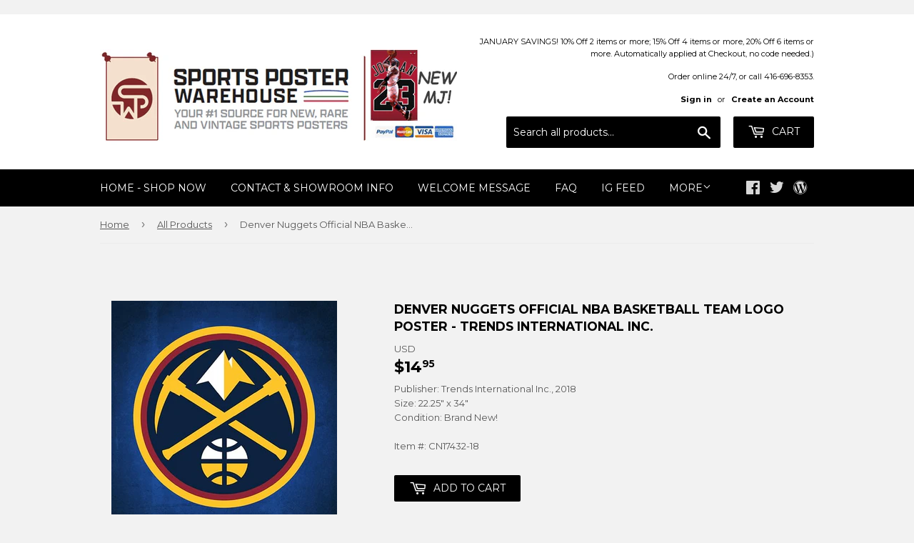

--- FILE ---
content_type: application/javascript; charset=utf-8
request_url: https://searchanise-ef84.kxcdn.com/preload_data.8Y4u7A1X5c.js
body_size: 12845
content:
window.Searchanise.preloadedSuggestions=['michael jordan','dallas cowboys','michael jordan posters','kobe bryant','lebron james','philadelphia eagles','chicago bears','new england patriots','toronto maple leafs','tom brady','costacos brothers','new york yankees','green bay packers','toronto blue jays','pittsburgh steelers','nba posters','atlanta braves','san francisco 49ers','st louis cardinals','toronto raptors','buffalo bills','kansas city chiefs','minnesota vikings','new york giants','super bowl','denver broncos','manchester united','boston bruins','bo jackson','chicago bulls','chicago cubs','basketball posters','cleveland browns','super bowl poster','miami dolphins','pittsburgh penguins','red sox','new york rangers','nike posters','boston red sox','dallas cowboys poster','kobe bryant poster','ken griffey jr','boston celtics','nfl posters','new york mets','washington redskins','soccer posters','detroit red wings','blue jays','oakland raiders','wayne gretzky','seattle seahawks','carolina panthers','detroit lions','sports illustrated posters','ohio state buckeyes','starline posters','san francisco giants','muhammad ali','derek jeter','olympic posters','cleveland indians','philadelphia phillies','los angeles dodgers','ufc poster','stephen curry','houston astros','golden state warriors','larry bird','ohio state','cincinnati reds','michigan wolverines','detroit tigers','cristiano ronaldo','los angeles lakers','notre dame','tiger woods','baseball posters','chicago blackhawks','new orleans saints','world cup','lebron james poster','kansas city','hockey poster','nba poster','cincinnati bengals','miami heat','texas rangers','nhl poster','baltimore ravens','new york jets','ufc event poster','golf posters','shaquille oneal','nfl pennant','colorado avalanche','edmonton oilers','seattle mariners','vancouver canucks','philadelphia flyers','tampa bay buccaneers','atlanta falcons','allen iverson','vince carter','los angeles','lionel messi','san antonio spurs','new york knicks','tour de france','real madrid','florida gators','mike tyson','tennessee titans','hockey posters','liverpool fc','green bay packers poster','joe montana','washington capitals','soccer poster','motivational inspirational','oakland a\'s','st louis blues','indianapolis colts','peyton manning','cleveland cavaliers','texas longhorns','white sox','nfl pennants','houston rockets','detroit pistons','denver broncos posters','baltimore orioles','sidney crosby','chelsea fc','official olympic posters','football posters','dallas mavericks','movie posters','los angeles kings','chicago white sox','star wars','stanley cup','tampa bay lightning','phoenix suns','dallas stars','sports poster','kansas city royals','deion sanders','milwaukee brewers','patrick roy','patrick mahomes','alabama crimson tide','new jersey devils','minnesota twins','nba pennant','conor mcgregor','penn state','muhammad ali poster','kevin durant','st louis','tom brady posters','vintage baseball posters','christian mccaffrey','magic johnson','washington nationals','nolan ryan','vintage football','buffalo sabres','calgary flames','boxing poster','red wings','pittsburgh pirates','arizona cardinals','new england patriots poster','barry sanders','ny giants','steph curry','maple leafs','49ers poster','charles barkley','michael jordan poster','nascar poster','new york islanders','sports illustrated','notre dame fighting irish','philadelphia 76ers','john elway','san diego padres','nike poster','fifa world cup','babe ruth','milwaukee bucks','yankee stadium','boston sports','kawhi leonard','jackie robinson','scottie pippen','houston texans','nhl pennants','college football','winnipeg jets','pittsburgh steelers posters','team canada','randy moss','flag nascar','georgia bulldogs','aaron judge','arsenal fc','david ortiz','photofile 20x24','running posters','mario lemieux','la rams','lsu tigers','nfl theme art poster','toronto raptors posters','las vegas raiders','dale earnhardt','brett favre','manchester city','super bowl liv','oregon ducks','seattle seahawks posters','retro pennants','bo jackson posters','baseball pennants','new york yankees poster','aaron rodgers','mike trout','formula one','dream team','photofile 16x20','jerry rice','duke basketball','denver nuggets','mlb all posters','walter payton','north carolina tar heels','vintage skiing','kevin garnett','fc barcelona','jon jones','wwe poster','orlando magic','justin jefferson','shawn kemp','ufc posters','giannis antetokounmpo','bobby orr','toronto blue jays posters','ray lewis','david robinson','micheal jordan','world cup soccer','costacos brothers classic','ottawa senators','sacramento kings','anaheim ducks','cycling posters','tim duncan','dennis rodman','final four','michigan state','dwyane wade','tennis posters','minnesota wild','oakland raiders poster','ohio state football','jacksonville jaguars','messi poster','ice hockey','derek jeter poster','la dodgers','carson palmer','vintage hockey','carolina hurricanes','fenway park','fc barcelona poster','christian posters','tracy mcgrady','nfl football team','san francisco 49ers poster','toronto maple leafs poster','lamar jackson','new york','nashville predators','poster frames','utah jazz','florida state seminoles','college world series','los angeles chargers','josh allen','world series','wrigley field','tennessee volunteers','kansas jayhawks','colorado rockies','soccer legend posters','mlb pennant','miami hurricanes','all time greats','stanley cup posters','la kings','san francisco','fitness motivation posters','buffalo bills poster','nhl goalie','steve yzerman','iowa hawkeyes','lakers poster','barry bonds','nba superstars','motivational poster','seattle supersonics','atlanta hawks','rickey henderson','ray allen','oklahoma sooners','super bowl lv','nhl pennant','mickey mantle','original super bowl posters','michael jordan wings','tottenham hotspur','minnesota timberwolves','derrick rose','vintage ski posters','lance armstrong','david beckham','dan marino','auston matthews','connor mcdavid','costacos nba','ny yankees','marvel comics','damian lillard','chicago bears posters','tampa bay rays','boston celtics posters','penny hardaway','lawrence taylor','ski posters','marvel comic posters','black and white','16 x 20 posters','kansas city chiefs poster','ny jets','charlotte hornets','jeff gordon','winter classic','arizona diamondbacks','kyrie irving','super bowl pennant','steelers poster','sergei fedorov','louisville cardinals','vladimir guerrero jr','emmitt smith','cal ripken jr','charles fazzino','julius erving','st louis rams','colorado avalanche posters','wisconsin badgers','larry walker','eric lindros','surfing poster','georgia tech','boxing posters','mlb all team posters','bryce harper','door poster','dominique wilkins','pavel bure','oakland athletics','shohei ohtani','mlb poster','reggie miller','mark mcgwire','ole miss','florida panthers','san diego chargers','roger clemens','golden state warriors poster','albert pujols','texas a&m','steve prefontaine','vegas golden knights','patriots pennant','dodgers posters','duke blue devils','march madness','track and field','fernando tatis jr','sidney crosby posters','olympics poster','jason kidd','champions pennant','eli manning','retro pennant','russell wilson','ny mets','starline inc','roger federer','kentucky derby','arsenal poster','vintage cycling','brooklyn nets','russell westbrook','chicago bulls poster','ncaa final four','indiana pacers','tony gwynn','nfl theme art posters','university of michigan','cam newton','panoramic prints','raiders posters','auburn tigers','pete rose','olympic games','saquon barkley','stephen curry poster','ferrari poster','usa soccer','virginia tech','odell beckham jr','chicago cubs poster','yankees pennant','16x20 photofile','portland trailblazers','workout wall chart','ronaldo posters','drew brees','mookie betts','carmelo anthony','pedro martinez','don mattingly','bruce lee','joe burrow','hockey goalie poster','will clark','premium felt collector\'s pennant','kentucky wildcats','music posters','texas tech','world cup poster','edmonton oilers poster','wayne gretzky posters','james harden','1996 atlanta olympics','ncaa pennant','south carolina gamecocks','san diego','ski poster','michigan state spartans','arnold schwarzenegger','panoramic stadium','miami dolphins posters','hakeem olajuwon','micheal jordan poster','paul george','steve nash','larry johnson','north carolina','nhl team logo','minnesota vikings posters','team canada hockey','asgard press','thierry henry','tim tebow','si posters','jayson tatum','rafael nadal','memphis grizzlies','rob gronkowski','jimmy butler','jason williams','roberto clemente','green bay','chris paul','dirk nowitzki','phillies posters','vintage tour de france','jose canseco','unc basketball','frank thomas','new york rangers poster','las vegas','alex rodriguez','weight lifting','nhl posters','mickey mouse','women sports','nc state','ted williams','biblical inspirational','michael vick','troy aikman','tampa bay','super bowl posters','joe namath','kareem abdul-jabbar','patrick kane','miracle on ice','ny rangers','fitness wall poster','dr j','hank aaron','aaron judge yankees','serena williams','alex morgan','philadelphia eagles super bowl poster','world map','steph curry posters','ken griffey','black and white sports','dodgers pennant','new orleans','arkansas razorbacks','cincinnati reds poster','comic book','costacos posters','washington wizards','grant hill','reggie white','nfl poster','team usa','houston astros posters','max holloway','randy johnson','20x24 photo','alex ovechkin','indiana hoosiers','chelsea poster','new york jets poster','nfl logo poster','vintage basketball posters','nick bosa','nhl logo poster','religious posters','graham watson','eric davis','cleveland browns poster','ohio state panoramic','dale murphy','bo bichette','24 x 36 posters','washington commanders','marilyn monroe','clemson tigers','nfl new orleans saints','joe carter','missouri tigers','connor mcdavid poster','framed 20x20 uniframe print','darryl strawberry','reggie jackson','patrick ewing','detroit lions posters','vince lombardi','super bowl liii','oklahoma city thunder','detroit red wings poster','ja morant','tyreek hill','kawhi leonard shot','lamborghini poster','derrick henry','tennessee vols','ozzie smith','brett hull','usain bolt','curtis joseph','chipper jones','gary payton','jose bautista','patriots super bowl','steve young','lacrosse posters','oregon state','redskins posters','deion sanders poster','mariano rivera','nebraska cornhuskers','george gervin','mississippi state','mark messier','celtic fc','usc trojans','retro supercard','mighty ducks','la lakers','la rams poster','hulk hogan','liverpool poster','soccer pennant','ben roethlisberger','alabama football','rock climbing','angels baseball','montreal canadiens','england soccer','nascar flags','nebraska huskers','felix potvin','willie mays','gym motivation posters','nhl logo','phillies pennant','boston college','calvin johnson','tar heels','kirby puckett','california classics','nascar pennant','martin brodeur','dominik hasek','super bowl 50','chase elliott','don cherry','us soccer','martial arts','car posters','conor mcgregor poster','dale earnhardt jr','49ers pennant','rocky balboa','door posters','george brett','rose bowl','john cena','player pennants','lambeau field','pro cycling','gym posters','hockey goalie','cubs world series poster','vintage nba','wrestling posters','new york yankees pennant','anaheim angels','boston bruins posters','trae young','university of kentucky','columbus blue jackets','anthony edwards','super bowl lvi','lebron james lakers','michael owen','major league baseball','mlb posters','kc chiefs','penn state posters','auto racing','steelers pennant','larry bird poster','maryland terrapins','juan soto','muscle car','f1 posters','lionel messi poster','vancouver grizzlies','nba logo poster','vintage hockey poster','los angeles angels','marshawn lynch','nfl player posters','javier baez','sean taylor','houston astros pennants','allen iverson poster','baker mayfield','cristiano ronaldo posters','pittsburgh penguins posters','oklahoma sooners football','the beatles','blakeway panoramas','wwe wrestling','ryne sandberg','florida state','arizona cardinals posters','vintage nba posters','philadelphia eagles poster','north carolina basketball','zion williamson','wall banner','black and white posters','arnold schwarzenegger bodybuilding','vintage golf','tony stewart','stanley cup champions','buffalo sabres posters','reverse retro','houston oilers','doug gilmour','simone biles','shaquille o\'neal','football player pennants','duke blue devils basketball','utah jazz posters','mlb logos','90s nba','joe sakic','dodger stadium','jalen hurts','new york giants poster','bill russell','julio jones','wilt chamberlain','ernie barnes','chiefs poster','busch stadium','manny ramirez','stretching posters','pennant nfl','portland trail blazers','nba all star','andre agassi','sammy sosa','ken griffey jr poster','starline nba','nhl all star game','jj watt','mitch marner','roberto alomar','vintage baseball','lou gehrig','dustin poirier','space jam','devin booker','quebec nordiques','freddie freeman','floyd mayweather','ac milan','karl malone','notre dame poster','calgary flames poster','super bowl li','all star game','giannis antetokounmpo poster','ty law','packers pennant','klay thompson','college pennant','johnny bench','womens sports','jaromir jagr','cubs pennant','mats sundin','bengals poster','ed belfour','inspirational sport','john stockton','terrell owens','tony dorsett','greg maddux','paul pierce','mlb all star game','vintage pennant','ufc event','nike running','super bowl lii','hartford whalers','christian yelich','anthony davis','charles woodson','dallas cowboys pennants','denver broncos pennant','horse racing','philadelphia flyers posters','tom brady poster','man united','roger staubach','surf posters','vintage poster','baseball stadium','braves poster','led zeppelin','manny machado','vladimir guerrero','nba action','west virginia','all super bowl posters','michael irvin','golf poster','tour de france vintage','jim brown','nc state wolfpack','costacos nhl','manchester united poster','real madrid poster','ezekiel elliott','24x36 poster','spain soccer','spider man','ronald acuna','khabib nurmagomedov','orange bowl','1992 dream team','yadier molina','mark grace','nfl rush zone','superbowl poster','georges st-pierre','1980s sports','roy halladay','pete alonso','air jordan','nfl team poster','mike piazza','wendel clark','carey price','wnba basketball','seattle mariners posters','iowa state','university of texas','biblical posters','arizona wildcats','wayne rooney','kurt warner','nba superstars poster','kyle larson','vintage sports poster','mark price','ed reed','clyde drexler','super bowl pennants','exercise poster','lsu national championship','las vegas golden knights','warren moon','kobe poster','adrian peterson','shaq poster','new jersey','randall cunningham','super bowl xxxvi','ronnie lott','memphis tigers','chris webber','washington huskies','weightlifting poster','lewis hamilton','nba finals','old school','brian dawkins','rob arra','kyle busch','kyrie irving poster','seattle sonics','goalie poster','troy polamalu','patriots poster','sf giants','peyton manning colts','action poster starline','john wall','tony ferguson','swimming posters','motorcycle racing','david wright','neil lomax','boston red sox pennants','mohamed ali','ladainian tomlinson','earl campbell','olympic games official poster','montreal canadiens poster','grand prix','fernando torres','steven gerrard','diego maradona','retro si','miami marlins','fifa world cup posters','eagles super bowl poster','mlb logos poster','women\'s soccer','nba pennants','baseball poster','babe ruth poster','pink floyd','unc tar heels','ucla bruins','canada cup','back workout','joel embiid','nhl superstars','nba champions','nolan arenado','st louis cardinals pennants','gordie howe','travis kelce','ben wallace','bobby clarke','nfl retro pennants','arizona coyotes','ben simmons','johnny manziel','fitness posters','kyle lowry','anderson silva','new england patriots pennants','stone cold steve austin','purdue boilermakers','seahawks posters','detroit tigers poster','atlanta braves posters','tyreek hill poster','caitlin clark','new york city','new york knicks poster','chicago pennant','ohio state buckeyes poster','pitt panthers','aaron donald','art deco','jose bautista bat flip','slingshot publishing','madison square garden','dwight gooden','pete maravich','george st pierre','chest workout','no jackson','jose altuve','nfl banner','jim mcmahon','michigan state spartans posters','devin hester','phoenix suns poster','florida marlins','south carolina','patrick mahomes poster','demar derozan','ford mustang','seattle kraken','bob probert','dak prescott','trends international','bayern munich','julian edelman','neymar jr','la dodgers posters','vintage ski','mma poster','ray bourque','houston dynamo','pride fc posters','the rock','ja morant poster','justin jefferson poster','washington dc','iron man','peter forsberg','bernie kosar','san francisco giants poster','st louis cardinals posters','toronto fc','flag nfl','kansas city chiefs pennant','boston bruins stanley cup champions','ric flair','canucks posters','alabama football poster','sandy koufax','ny rangers hockey posters','vintage skiing posters','redskins pennant','deandre hopkins','ronald acuna jr','star wars posters','mlb all star','comic poster','michael phelps','university of arizona','von miller','isiah thomas','walter payton poster','flags 3-by-5','ravens poster','brian urlacher','blue jays pennant','minnesota twins posters','minnesota north stars','bruce algra','elly de la cruz','raptors poster','philadelphia eagles pennant','20 x24 poster','new jersey nets','spud webb','wnba pennant','mike tyson posters','mookie betts posters','premier league','workout posters','nikola jokic','alvin kamara','basketball poster','lonzo ball','heinz field','lamelo ball','henrik lundqvist','vintage football posters','jeremy lin','winter olympics','mls posters','usa basketball','drew bledsoe','ricky williams','ny mets baseball','body building','nhl 16x20','super bowl tickets','new york mets poster','banner flag','boston bruins pennant','washington football team','philadelphia sports','jimmy garoppolo','iceman george gervin','tom seaver','jim kelly','usa hockey','super bowl panoramic','trevor linden','alonzo mourning','italy world cup','final four 2023','vintage nfl','olympic poster','nba championship posters','donovan mitchell','francisco lindor','guy lafleur','soldier field','tour de france poster','andre dawson','door sized','ncaa basketball','basketball motivational','west ham','reverse retro pennant','isaiah thomas','nba team posters','manny pacquiao','steve largent','softball posters','chuck liddell','skiing posters','sports posters','atlanta braves pennant','baltimore ravens super bowl','super bowl lix','red sox pennant','atlanta olympics','nascar flag','eagles super bowl','bart starr','martin truex jr','nfl superstars','joe dimaggio','baltimore orioles posters','super bowl lviii','super bowl event poster','mario lemieux posters','fantastic four','gillette stadium','women tennis posters','harry kane','camden yards','mike modano','boston garden','washington redskins poster','colin kaepernick','kirk gibson','nfl teams','chicago bears pennant','framed poster','dk metcalf','vintage nfl posters','cal ripken','saskatchewan roughriders','serena williams posters','marvel poster','signature series','lamar jackson poster','new york giants pennant','small posters','nba starline','la kings poster','clayton kershaw','justin herbert','steelers posters','brazil soccer','jerry rice poster','hockey dvd','fazzino super bowl','college basketball','jordan poster','nascar posters','chicago blackhawks posters','bryce harper philadelphia','barry larkin','la clippers','mike schmidt','bob marley','muscle posters','los angeles clippers','inter milan','michael jackson','rams poster','mike richter','team logos','cleveland guardians','disney cars','kevin durant posters','sports cars','chicago sports','atlanta thrashers','pnc park','le bron james','wade boggs','pennant nba','leon draisaitl','chris mullin','khalil mack','all-time greats','winter olympics posters','reggie bush','jack lambert','red bull','door size','military posters','76ers poster','teemu selanne','boxing champions','star line nba poster','grant fuhr','virginia cavaliers','wisconsin badgers poster','st louis cardinals panoramic','no fear','broncos posters','vintage nhl','hockey pennant','luka doncic poster','starline poster','tiger stadium','nfl helmet poster','super bowl champions','miami heat posters','tiger woods poster','la lakers poster','nba logo','steve francis','celtics poster','deshaun watson','washington state','terry bradshaw','dodgers world series','car poster','jamarr chase','volleyball posters','wnba posters','new england','john starks','nick foles','university of florida','raptors pennant','canada hockey','ken dryden','pilates posters','movie poster','nebraska cornhuskers football','new york giants super bowl','kyler murray','90s nhl','comic book vintage','chicago cubs 2016','skateboarding posters','uc davis','boston marathon','harley davidson','nhl superstars poster','carlton fisk','anfernee hardaway','ufc 1 poster','davante adams','yankees world series','baseball catcher posters','carolina panthers poster','randy moss poster','ichiro suzuki','logo nfl','ohio state pennant','ottawa senators poster','university of georgia','pennant baseball','pele poster','nba stars','la rams posters','bruins pennant','nfl retro pennant','nfl logo','poster frame','paul kariya','vikings poster','ken danby','jim thome','atlanta falcons poster','michael jordon','marcus allen','kansas state','muhammed ali','indiana university','hockey canada','new york yankees panoramic','glasgow rangers','canadian pacific','1980 usa hockey','pennant mlb','super bowl xx','vintage posters','rocky poster','stefon diggs','super bowl lvii','baltimore colts','dc comics','new york jets posters','kevin de bruyne','chicago white sox posters','denver broncos poster','shea stadium','nathan mackinnon','ronda rousey','moses malone','augusta national','javier baez poster','womens soccer','nhl starline','jacksonville jaguars posters','george springer','kentucky derby poster','dez bryant','fishing poster','mlb players','ernie banks','bob gibson','los angeles rams','gymnastics posters','mets pennant','dallas cowboys posters','lebron lakers','brendan shanahan','vintage basketball','brooklyn dodgers','cody bellinger','jimmie johnson','london 2012 olympics','dodge challenger','oklahoma state','ncaa football','green bay packers pennant','ronaldo luis nazario','rolling stones','art posters','jack nicklaus','raiders pennant','gilbert arenas','wake forest','magic johnson posters','classic basketball posters','dick butkus','terrell davis','baseball hall of fame','alex bregman','1985 chicago bears posters','buster posey','nhl banner','world cup posters','nomar garciaparra','nfl pennant logo style','nba players','jerome bettis','chiefs pennant','neymar poster','david ortiz poster','anthony rizzo','columbus crew','uconn huskies','kobe bryant posters','john riggins','ivan rodriguez','texas rangers poster','chuck ren','new england patriots super bowl','poster nfl superstars','toronto blue jays world series','cam neely','dallas stars poster','baseball stadiums','mariners pennant','norman james','damac nfl','okc thunder','shaquille oneal poster','weight training','texas stadium','super bowl l poster','eden hazard','nhl teams','vintage soccer','carson wentz','toronto raptors champions','evgeni malkin','phillies world series','houston rockets poster','2006 world cup','eagles pennant','san antonio','mountain bike','toronto maple leaf','super bowl tickets poster','chael sonnen','minnesota vikings pennant','cleveland indians poster','tampa bay bucs','barry sanders posters','carl yastrzemski','milwaukee bucks posters','shoulder workout','rose bowl panoramic','motivation posters','new jersey devils posters','rocky marciano','john wayne','stan musial','workout poster','arnold palmer','hockey art','red sox posters','liverpool fc team','cross country running','ice hockey posters','jim rice','nba vintage posters','ceedee lamb','argentina soccer','minnesota gophers','golden goal','16x20 mlb','ty cobb','grateful dead','ny knicks','golf motivational','dumbell workout poster','champions league','jerry west','yankees poster','nba team logo poster','bill walton','jarome iginla','luc robitaille','university of illinois','wall pilates','costacos sports','home gym','max scherzer','vintage nhl posters','ceedee lamb poster','minnesota pennant','cricket posters','saints super bowl poster','usc football','patriots super bowl championship posters','city connect','daniel cormier','aaron judge poster','ny islanders','celtics pennant','kevin harvick','zach lavine','nhl logos','saquon barkley poster','dorm room posters','barcelona posters','larry fitzgerald','premium felt pennant','dallas mavericks poster','arizona state','howie long','elias pettersson','elvis presley','history posters','michael jordan wings poster','exercise chart','wishum gregory','us open tennis','josh allen posters','johnny unitas','penguins pennant','christiano ronaldo','walt frazier','los angeles rams poster','clemson football','cleveland pennant','basketball pennant','super tickets','sergio ramos','milwaukee brewers pennant','james worthy','mlb flag','new england patriots tom brady','brewers pennant','jeff bagwell','jordan love','mexico national team','manu ginobili','micah parsons','john tavares','oregon state beavers','todd gurley','cale makar','los angeles dodgers poster','derek carr','penny hardaway poster','colorado buffalo','padres pennant','frames for posters','vince carter poster','nba logos','fitnus corp','rowing posters','super bowl xlv','boston red sox’s','bicep workout','bjorn borg','roberto luongo','golden state','washington capitals posters','moto gp','women in sports','jordan wings','brian leetch','kobe bryant michael jordan','marshall faulk','san josé sharks','miguel cabrera','cm punk','giants pennant','nate diaz','toronto raptors pennant','nfl super bowl','oilers posters','blue jays poster','man city','kenny lofton','ron hextall','nba teams','football pennants','thurman munson','cooperstown pennant','dennis rodman poster','chicago bulls posters','dirt bike','warriors pennant','patrice bergeron','san francisco giants pennant','everton fc','tie domi','nfl helmets','newcastle united','cfl pennant','zinedine zidane','david pastrnak','david thompson','goalie posters','joey votto','the masters','black and white baseball','mlb logo','pop art','all star nba','atlanta united','premium poster print','robin yount','corey seager','john smoltz','la chargers','green bay packers super bowl poster','cardinals pennant','notre dame stadium','leg workout','england national soccer','richard petty','nfl premium pennants','costacos basketball','premium felt banner','pavel datsyuk','old trafford','kris bryant','matthew stafford','alexander ovechkin','eric dickenson','george kittle','nick van exel','player posters','dodgers poster','49ers posters','rams pennant','mlb superstars','orange bowl panoramic','nj devils','yankees posters','red sox poster','joe burrow poster','rod carew','kansas state wildcats','fab five','lakers pennant','emmitt smith poster','dwyane wade poster','steve smith','antonio brown','vince lombardi trophy','trail blazers','germany world cup','john wooden','nfl team posters','figure skating','original six hockey','jonathan quick','utah utes','gea morgan','syracuse orangemen','danica patrick','tim hardaway','nick chubb','super bowl liv posters','ny yankees poster','goalie mask','mls soccer','ken stabler','nfl flag','phillies panoramic','slam dunk','nhl vintage','cal bears','nfl pennants retro','rams posters','starline nhl','ironman triathlon','paul molitor','tua tagovailoa','kc royals','useful charts','herschel walker','nfl logos','fred vanvleet','ufc fight night','rugby union','tony romo','marvel posters','college sports','brooks robinson','denver broncos super bowl','nhl flag','yao ming','boston red sox world series','mizzou tigers','soccer world cup','mvp pennant','ryan blaney','braves pennant','pennant ncaa','snowboarding action','old school nba','yankee posters','all star','tracy mcgrady nba posters','the flash','dustin pedroia','golden knights','william byron','chris johnson','tim lincecum','packers poster','brazil world cup posters','astros pennant','baltimore ravens poster','nhl all stars','florida gators poster','north stars','thurman thomas','white sox pennants','nolan ryan poster','photo file','texas rangers pennant','pro wrestling','winnipeg blue bombers','boston bruins poster','juju smith-schuster','star trek','odell beckham','comic book art','world cup 2022','exercise posters','buffalo bills pennant','nba 90s','wall chart','montreal canadiens stanley cup','colin kaepernick just do it','silver surfer','italy soccer','darren till','tyson fury','rasheed wallace','blue jackets','maple leaf','pennant nhl','us open','chicago bears poster','nfl vintage','old nba poster','donovan mcnabb','john elway posters','john daly','red sox world series','nfl logo pennant','ferocious football','bat flip','2019 final four posters','nfl team logo poster','steve mcnair','super bowl flag','wwf poster','jackson hole','mia hamm','auburn poster','dodgers stadium','inspirational sports','vintage pennants','bulls pennant','triceps workout','kemba walker','amari cooper','university of virginia','super bowl xlvi','eagles poster','cincinnati bearcats','canada soccer','kirk cousins','retro posters','shai gilgeous-alexander','sacramento kings poster','front line','classic cars','2000 world series','lsu football','buccaneers poster','detroit lions poster','montreal canadiens pennant','saints poster','nike basketball','dan marino poster','rafael devers','tom brady pennant','charles barkley poster','nhl photofile','james bond','arizona state sun devils','baker mayfield posters','cooper kupp','2004 red sox','arrowhead stadium','rangers fc','bobby hull','la kings pennants','formula one poster','fiesta bowl panoramic','shawn michaels','kevin johnson','sports illustrated poster','jason kelce','nba photofile','nba starline poster\'s','paul skenes','mlb pennants','larry bird magic','pascal siakam','lebron poster','tito ortiz','nba basketball posters','old school sports','andy moog','monaco grand prix','muscle chart','aj brown','stephon marbury','st cardinals','university of kentucky basketball','90s nfl','kids posters','senior fitness','flyers pennant','christian laettner','woody woodworth','red bulls','brock lesnar','martin st louis','jonathan toews','zlatan ibrahimovic','marcus rashford','world history','seattle seahawks pennant','limited quantity remains','east carolina','rio 2016 official','bobby orr winning goal','michigan wolverines posters','andy pettitte','wincraft vintage','edgar martinez','michigan football','citi field','official nfl football team logo','mvp poster','boise state','clemson tigers football','roger maris','detroit pistons poster','comic book posters','tj dillashaw','yoga fitness posters','us womens','hip hop','dallas mavericks pennants','greg lemond','cfl posters','spice girls','university of texas poster','2014 world cup','bruce smith','bryce harper poster','gary carter','brad marchand','atlanta braves world series','final four 2022','red wings poster','vintage original poster','olympics posters','washington state cougars','peyton manning poster','university of oklahoma','sue bird','boston fan sports','yankees stadium','basketball player pennants','mls pennant','air force','ufc poster event','starline nba posters','rj barrett','women\'s sports','manchester united team poster','brandon roy','baseball photofile','mlb flags','sugar ray leonard','vintage cycling poster','paul goldschmidt','seattle storm','valentino rossi','all pennants','jimi hendrix','mike trout poster','stone cold','bret hart','cleveland stadium','joe mauer','nhl dvd','grinding it out','tj oshie','john terry','connor bedard','fifa world cup 2014','tom landry','ronaldo poster','pittsburgh pennant','the rock wwf','stipe miocic','bo jackson poster','phillies poster','winnipeg jets poster','mlb stadium posters','all blacks','the catch','montreal olympics','nba team poster','world war ii','track and field olympics','george foreman','eddie jones','jamal murray','astros world series','hockey goalie posters','nfl starline','ncaa team felt pennant','2011 world series','us womens soccer','aj green','battle rope','roy keane','detroit tigers pennant','auston matthews poster','motivational posters','action baseball','vintage travel poster','oregon ducks poster','david justice','rogers centre','ncaa banner','wonder woman','la angels','water polo','marketcom baseball','nfl theme','bernard king','boston sports historic','st louis blues pennants','syracuse orange','si classic','jermaine o\'neal','glasgow celtic posters','texas tech posters','horizontal posters','justin fields','nba legends','world cup soccer posters','seahawks pennant','richard sherman','hockey pennants','nba all star game','official nfl team logo','doug flutie','candlestick park','yankee stadium panoramic','goose gossage','spurs poster','portland trailblazers poster','16 x20 photo file','scuba diving coral reef','vintage sports','x men','dallas stars pennant','wwe wrestling superstars','heritage classic','rick anderson','aidan hutchinson','2010 final four','texas longhorns poster','gameday pennant','trea turner','russel westbrook','captain america','tokyo olympic poster','flat earth','kawhi leonard poster','super bowl 53','jayson tatum poster','chris pronger','damon stoudamire','hines ward','pride fc','phoenix suns posters','kentucky basketball','oakland a’s poster','90s baseball','green bay packers posters','chad johnson','mickey mouse pennant','al macinnis','dwight howard','cc sabathia','eddy merckx','gift cards','ole miss poster','oilers poster','craig biggio','national championship','american flag','vince young','aston villa','all star nhl','mlb player','tyler lockett','greg biffle','olympic games posters','mexico olympics','mountain biking','university of utah','world cup official','hall of fame photofile','pittsburgh penguins pennant','washington football','new york skyline','roy jones','mike vick','dikembe mutombo','amazing spider-man','franco harris','randy orton','at the crease','micheal vick','2018 world series','nfl retro','lake placid','motorcycle vintage','new york sports posters','virginia basketball','stadium series','braves posters','carmelo anthony poster','nba jam','johnny gaudreau','tatis jr','college football stadium prints','tim brown','soccer pennants','deion sanders dallas cowboys','negro league baseball','san jose','fran tarkenton','raiders poster','utah utes posters','civil war','gary sheffield','karl anthony towns','yankee pennant','duke basketball poster','braden holtby','anatomy chart','navy football','vikings pennant','felt banner','comerica park','bo knows','yankees panoramic','julius erving poster\'s','giancarlo stanton','jj redick','knicks poster','tj watt','paris saint-germain','pat lafontaine','dolphins pennant','cooperstown collection','salvador perez','toronto argonauts','donald cerrone','bc lions','president andrew jackson','sports car poster','mets panoramic','vancouver 2010 official poster','cowboys pennant','rangers pennant','canucks pennant','justin turner','love posters','pittsburgh steelers pennant','life size','justin verlander','kirk mclean','nfl superbowl','vintage mlb','saints pennant','toronto pennant','90s mlb','willie mays poster','chicago stadium','nfl all time greats','las vegas aces','steven stamkos','bears pennant','march madness poster','nfl player pennants','seahawks poster','spurs pennant','ronaldo brazil','trevor lawrence','beatles poster','nba player pennant','ronaldinho poster','matt ryan','maurice richard','we the north','xander bogaerts','california angeles','mike evans','robbie lawler','doug williams','field hockey','adam thielen','roman reigns','pennant soccer','ultimate warrior','kevin love','joe montana posters','stadium posters','kentucky derby posters','top gun','nba player','tim raines','signature series pennant','demarcus ware','university of tennessee','twins pennant','football nfl','fenway park panorama','ron harper','religious inspirational','odell beckham jr poster','marlins panoramic','gale sayers','baron davis','nba 16x20','rare posters','tim anderson','kevin mitchell','michael irvin poster','kettlebells workout','washington wizards poster','ou football','andre johnson','nhl wincraft pennant','super bowl xlviii','penn state beaver stadium','jordy nelson','jeremy roenick','joe louis','minnesota wild pennant','toronto maple leafs pennant','johnny cash','12 posters in 1','packers super bowl','nfl quarterbacks','desean jackson','sailing poster','oakland raiders super bowl','united states','car racing','giro d\'italia','world cup 2018','animal posters','no bull','kevin mchale','josh donaldson','michael thomas','david freese','black panther','action images inc','mcgregor vs','ucla bruins poster','kenny anderson','super bowl 2024','adrian beltre','lesean mccoy','iowa state cyclone','marcus mariota','ny mets posters','abdominal workout','mike alstott','men\'s final four','signed products','washington nationals pennant','16x20 nfl','ford posters','notre dame pennant','fitnus posters','chase elliott flag','vintage sports posters','arizona state university','celtics posters','cat paris','nhl est','core four','everlasting images','nba classic','new orleans hornets','champ bailey','christian poster','football poster','carolina tar heels','nick diaz','inter miami'];